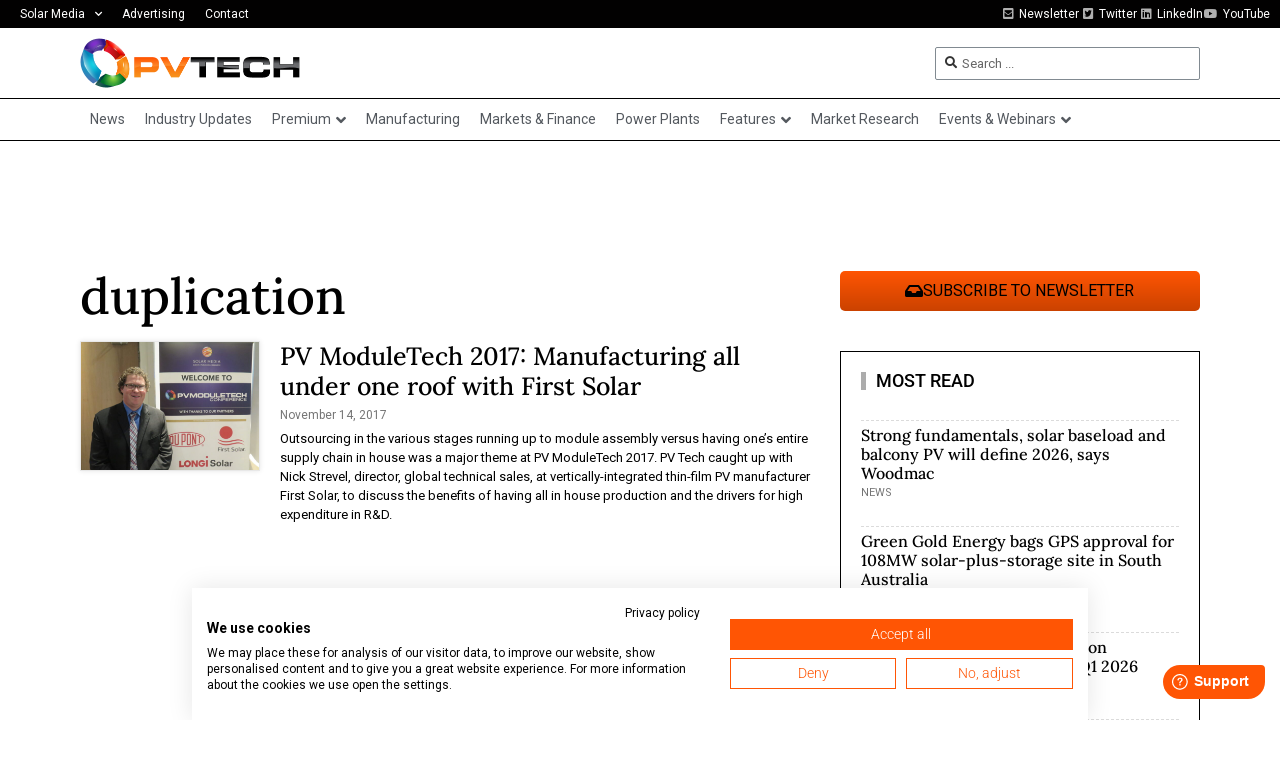

--- FILE ---
content_type: text/html; charset=UTF-8
request_url: https://www.pv-tech.org/wp-admin/admin-ajax.php
body_size: -369
content:
1769156783

--- FILE ---
content_type: text/html; charset=utf-8
request_url: https://www.google.com/recaptcha/api2/aframe
body_size: 249
content:
<!DOCTYPE HTML><html><head><meta http-equiv="content-type" content="text/html; charset=UTF-8"></head><body><script nonce="QA6uXffytxC54bEO1q8yMw">/** Anti-fraud and anti-abuse applications only. See google.com/recaptcha */ try{var clients={'sodar':'https://pagead2.googlesyndication.com/pagead/sodar?'};window.addEventListener("message",function(a){try{if(a.source===window.parent){var b=JSON.parse(a.data);var c=clients[b['id']];if(c){var d=document.createElement('img');d.src=c+b['params']+'&rc='+(localStorage.getItem("rc::a")?sessionStorage.getItem("rc::b"):"");window.document.body.appendChild(d);sessionStorage.setItem("rc::e",parseInt(sessionStorage.getItem("rc::e")||0)+1);localStorage.setItem("rc::h",'1769156787407');}}}catch(b){}});window.parent.postMessage("_grecaptcha_ready", "*");}catch(b){}</script></body></html>